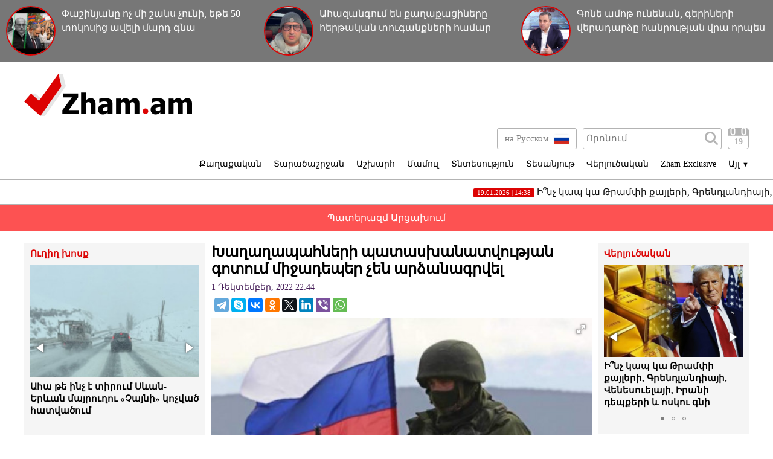

--- FILE ---
content_type: text/html; charset=UTF-8
request_url: https://zham.am/?p=144736&l=am/
body_size: 10886
content:
<!doctype html>
<html class="no-js" lang="">
<head>
<meta charset="utf-8">
<!-- Google tag (gtag.js) -->
<script async src="https://www.googletagmanager.com/gtag/js?id=G-6JVMCRGVZS"></script>
<script>
window.dataLayer = window.dataLayer || [];
function gtag(){dataLayer.push(arguments);}
gtag('js', new Date());

gtag('config', 'G-6JVMCRGVZS');
</script>
<meta http-equiv="X-UA-Compatible" content="IE=edge">
<title>Zham.am | Խաղաղապահների պատասխանատվության գոտում միջադեպեր չեն արձանագրվել</title>
<meta name="description" content="">
<meta name="viewport" content="width=device-width, initial-scale=1">
<link rel="shortcut icon" href="favicon.ico">
<meta name="author" content="Sargssyan">

		
<meta property='og:title' content="Խաղաղապահների պատասխանատվության գոտում միջադեպեր չեն արձանագրվել" />
<meta property='og:description' content="Լեռնային Ղարաբաղում առաքելություն իրականացնող խաղաղապահ զորախումբն այսօր՝ դեկտեմբերի 1-ին իր պատասխանատվության գոտում միջադեպ չի արձանագրել: &laquo;Արմենպրես&raquo;-ն այս մասին տեղեկանում է ՌԴ ՊՆ տարա" />
<meta property='og:image' content="https://zham.am/timthumb.php?src=/disc/01-12-22/81ee602e72cc825d2234f3362bb38413.jpg&w=600&h=450" />
<meta property="og:url" content="https://zham.am/?p=144736&l=am/" />

<link rel="stylesheet" href="css/normalize.css">
<link rel="stylesheet" href="css/main.css?v=0.000000022">

<meta name="yandex-verification" content="41f054a9abb4c75b" />

</head>
<body>
<div id="fb-root"></div>
<script async defer crossorigin="anonymous" src="https://connect.facebook.net/ru_RU/sdk.js#xfbml=1&version=v4.0&appId=171040006306876&autoLogAppEvents=1"></script>


<script>
	var htmDIR = "/";
    var lang   = "am";
</script>
	<div class="headerNews clearfix">
					<a href="/?p=185821&l=am">
				<img src="/timthumb.php?src=/disc/19-01-26/32f83f4d2c6ba17a012819a71fcbd922.jpg&w=90&h=90">
				<span>Փաշինյանը ոչ մի շանս չունի, եթե 50 տոկոսից ավելի մարդ գնա ընտրության․ ինչ է սպասվում 2026-ին (տեսանյութ)</span>
			</a>
					<a href="/?p=185814&l=am">
				<img src="/timthumb.php?src=/disc/17-01-26/a598a6897dc332516c37c708fd89162f.jpg&w=90&h=90">
				<span>Ահազանգում են քաղաքացիները հերթական տուգանքների համար (տեսանյութ)</span>
			</a>
					<a href="/?p=185800&l=am">
				<img src="/timthumb.php?src=/disc/17-01-26/2297294ca5d722b4bed4b1e5f3539a60.jpg&w=90&h=90">
				<span>Գոնե ամոթ ունենան, գերիների վերադարձը հանրության վրա որպես լավություն չվաճառեն. Իշխան Սաղաթելյան</span>
			</a>
			
	</div>
	<header class="clearfix">
		<div class="logo">
			<a href="/?l=am">
				<img src="img/logo.png" alt="Zham.am Logo" title="Zham.am լրատվական կայք">
			</a>
		</div>
		<div class="headerRight clearfix">
			<div class="headerTop clearfix">
				<div class="lang">
					<a href="https://zham.am/?l=am" class="currentLang"><span>Հայերեն</span> <img src="img/flags/am.png"></a>
					<a href="https://zham.am/?l=ru"><span>на Русском</span> <img src="img/flags/ru.png"></a>
				</div>
				<div class="searchBox clearfix">
					<form action="/?s&l=am" method="get">
						<input type="search" class="search" placeholder="Որոնում" name="s" value=""/>
						<input type="submit" value="" class="ssubmit"/>
					</form>
				</div>
				<div class="datePicker">
					<div class="dpButton">19</div>
					<div class="dateSearchBox clearfix">
					<form action="/?l=am" method="get" id="dtaeSearch">
						<input type="date" class="dateSearch" name="s" value="2026-01-19" min="2019-02-28" max="2026-01-19">
						<input type="hidden" name="date" value="true">
						<input type="submit" value="ՈՐՈՆԵԼ" class="dateSubmit">
					</form>
					<script>
						var input = $("<input>").attr("type", "hidden").val("true");
						$('#dtaeSearch').append($(input));
					</script>
					</div>
				</div>
				<div class="mobiSearchButton"></div>
				<div class="mobiMenuButton"></div>
			</div>
			<nav class="menu clearfix">
				<div class="menuUnit">
					<a class="menuDrop d1">Քաղաքական</a>
					<div class="menuDropBox db1">
						<a href="/?cat=1&l=am" >Քաղաքական</a>
						<a href="/?cat=2&l=am" >Արտաքին քաղաքականություն</a>
						<a href="/?cat=5&l=am" >Հասարակություն</a>
						<a href="/?cat=7&l=am" >Կրթություն</a>
						<a href="/?cat=8&l=am" >Ուղիղ խոսք</a>
						<a href="/?cat=11&l=am" >Իրավունք</a>
					</div>
				</div>
				<div class="menuUnit">
					<a class="menuDrop d2">Տարածաշրջան</a>
					<div class="menuDropBox db2">
						<a href="/?cat=20&l=am" >Արցախի Հանրապետություն</a>
						<a href="/?cat=21&l=am" >Ռուսաստան</a>
						<a href="/?cat=22&l=am" >Վրաստան</a>
						<a href="/?cat=23&l=am" >Ադրբեջան</a>
						<a href="/?cat=24&l=am" >Թուրքիա</a>
						<a href="/?cat=25&l=am" >Իրան</a>
					</div>
				</div>
				<div class="menuUnit">
					<a class="menuDrop d3">Աշխարհ</a>
					<div class="menuDropBox db3">
						<a href="/?cat=30&l=am" >ԱՄՆ</a>
						<a href="/?cat=31&l=am" >Եվրոպա</a>
						<a href="/?cat=32&l=am" >Մերձավոր Արևելք</a>
						<a href="/?cat=34&l=am" >Սփյուռք</a>
					</div>
				</div>
				<div class="menuUnit">
					<a href="/?cat=40&l=am" class="menuDrop">Մամուլ</a>
				</div>
				<div class="menuUnit">
					<a href="/?cat=3&l=am" class="menuDrop">Տնտեսություն</a>
				</div>
				<div class="menuUnit">
					<a href="/?cat=71&l=am" class="menuDrop">Տեսանյութ</a>
				</div>
				<div class="menuUnit">
					<a href="/?cat=6&l=am" class="menuDrop">Վերլուծական</a>
				</div>
				<div class="menuUnit">
					<a href="/?cat=70&l=am" class="menuDrop">Zham Exclusive</a>
				</div>
				<div class="menuUnit">
					<a class="menuDrop d4">Այլ <small>▼</small></a>
					<div class="menuDropBox db4">
						<a href="/?cat=72&l=am" >Ֆոտո</a>
						<a href="/?cat=60&l=am" >Շոու-բիզնես</a>
						<a href="/?cat=61&l=am" >Սպորտ</a>
						<a href="/?cat=63&l=am" >Մշակույթ</a>
						<a href="/?cat=12&l=am" >Կրիմինալ</a>
						<a href="/?cat=13&l=am" >Մայրաքաղաք</a>
						<a href="/?cat=14&l=am" >Հրապարակախոսություն</a>
					</div>
				</div>
				                              
			</nav>
		</div>
	</header>



	<marquee class="topNewsTicker">
			<a href="/?p=185836&l=am">
			<span><time>19.01.2026 | 14:38</time> Ի՞նչ  կապ կա Թրամփի  քայլերի, Գրենդլանդիայի, Վենեսուելայի, Իրանի դեպքերի  և ոսկու գնի սրընթաց աճի մեջ</span>
		</a>
			<a href="/?p=185828&l=am">
			<span><time>19.01.2026 | 11:46</time> «Մենք կանք»...</span>
		</a>
			<a href="/?p=185819&l=am">
			<span><time>19.01.2026 | 10:52</time> Կաթվածահար Երևան․ չկատարված աշխատանքի արդյունքը (տեսանյութ)</span>
		</a>
			<a href="/?p=185815&l=am">
			<span><time>17.01.2026 | 19:29</time> Անհույս է մտածելը, որ քաղաքային ոչ լեգիտիմ 9%-ոց «իշխանությունը» մտածելու է Ձեր մասին</span>
		</a>
			<a href="/?p=185809&l=am">
			<span><time>17.01.2026 | 13:44</time> Նիկոլական «թավշյա» թվաբանություն</span>
		</a>
			<a href="/?p=185798&l=am">
			<span><time>17.01.2026 | 10:29</time> Սամվել Կարապետյանին կալանավորելու միջնորդությունը մերժվեց, կիրառվեց տնային կալանք. Վարդևանյան</span>
		</a>
			<a href="/?p=185795&l=am">
			<span><time>17.01.2026 | 9:57</time> Հայաստանն ունի թուրքի պահած իշխանություն. Մանուկ Սուքիասյան (տեսանյութ)</span>
		</a>
			<a href="/?p=185785&l=am">
			<span><time>16.01.2026 | 16:48</time> Ինչպես է Ալեն Սիմոնյանը ծախսում պարգևավճարը. Արեգնազ Մանուկյան (տեսանյութ)</span>
		</a>
			<a href="/?p=185778&l=am">
			<span><time>16.01.2026 | 15:24</time> Ինչու է ՔՊ-ն դարձել համր ձուկ (տեսանյութ)</span>
		</a>
			<a href="/?p=185775&l=am">
			<span><time>16.01.2026 | 14:33</time> Ինչո՞ւ  է Դանիել Իոաննիսյանը փորձում հերքել անհերքելին</span>
		</a>
		</marquee>
	<a href="/?cat=89&l=am" class="covid">Պատերազմ Արցախում</a>
	<div class="main clearfix">		<div class="mainLeft">
			<div class="newBox">
				<div class="titler"><a href="/?cat=8&l=am">Ուղիղ խոսք</a></div>
				<div class="fotorama myRama" data-width="100%" data-ratio="280/275" data-loop="true" data-autoplay="6000" data-transition="crossfade" data-clicktransition="slide">
									<div>
						<a href="/?p=185830&l=am">
							<img src="/timthumb.php?src=/disc/19-01-26/3bf9c4c5670fc047019590f284f46818.jpg&w=300&h=200">
							<span>Ահա թե ինչ է տիրում Սևան-Երևան մայրուղու «Չայնի» կոչված հատվածում</span>
						</a>
					</div>
									<div>
						<a href="/?p=185827&l=am">
							<img src="/timthumb.php?src=/disc/19-01-26/a04dd78e5113e16a344e0e6d59d09d0e.jpg&w=300&h=200">
							<span>«Քաղաքապետարանը ցանկանում է շատ վարորդների արգելել մուտքը Երևանի Կենտրոն». Արշակ Սարգսյան</span>
						</a>
					</div>
									<div>
						<a href="/?p=185824&l=am">
							<img src="/timthumb.php?src=/disc/19-01-26/a091e088ae5fbd234439f0d493cb490e.jpg&w=300&h=200">
							<span>«Մկրտիչ Սրբազանն ազատությունից զրկված է նրա համար, որ Հայրապետի հետ ազգակցական կապ ունի»․ Տիգրան Աբրահամյան</span>
						</a>
					</div>
									<div>
						<a href="/?p=185806&l=am">
							<img src="/timthumb.php?src=/disc/17-01-26/c16209cdc8fbb2ed778b486bbca7c509.jpg&w=300&h=200">
							<span>«Այս դատավորն ամոթ ունի՞»․ Գագիկ Համբարյան</span>
						</a>
					</div>
									<div>
						<a href="/?p=185804&l=am">
							<img src="/timthumb.php?src=/disc/17-01-26/64799648d5e8a56fb562ffd907298aed.jpg&w=300&h=200">
							<span>Թուրքիան Հայաստանում ունի և՛ գործակալներ, և՛ վարչապետի թեկնածու․ «Կարճ ասած»</span>
						</a>
					</div>
					
				</div>
			</div>
			<div class="newBox">
				<div class="titler"><a href="/?news_line&l=am">Լրահոս</a></div>
				<div class="timeline">
									<a href="/?p=185836&l=am" class="timelineUnit clearfix">
						<img src="/timthumb.php?src=/disc/19-01-26/a28c549df7e5e1b43a54abceadf91745.jpg&w=60&h=60" class="tlImage">
						<span>Ի՞նչ  կապ կա Թրամփի  քայլերի, Գրենդլանդիայի, Վենեսուելայի, Իրանի դեպքերի  և ոսկու գնի սրընթաց աճի մեջ</span>
						<time>19.Հունվար.2026 | 14:38</time> 
					</a>
									<a href="/?p=185835&l=am" class="timelineUnit clearfix">
						<img src="/timthumb.php?src=/disc/19-01-26/f98b044dff903a06165f8f9e939eaf09.jpg&w=60&h=60" class="tlImage">
						<span>Եպիսկոպոսաց ժողովը կգումարվի Հայաստանից դուրս</span>
						<time>19.Հունվար.2026 | 14:16</time> 
					</a>
									<a href="/?p=185833&l=am" class="timelineUnit clearfix">
						<img src="/timthumb.php?src=/disc/19-01-26/0e638be570b993f70f6729322e8fa6a5.jpg&w=60&h=60" class="tlImage">
						<span>Փաշինյանը Լևոն Ֆարմանյանին ազատել է պաշտոնից</span>
						<time>19.Հունվար.2026 | 13:15</time> 
					</a>
									<a href="/?p=185834&l=am" class="timelineUnit clearfix">
						<img src="/timthumb.php?src=/disc/19-01-26/833ce1ac98695ca6760eceeb39ae89f4.jpg&w=60&h=60" class="tlImage">
						<span>Հունվարի 27-ը սահմանվեց հայրենիքի պաշտպանության համար զոհվածների հիշատակի օր և ոչ աշխատանքային օր</span>
						<time>19.Հունվար.2026 | 13:00</time> 
					</a>
									<a href="/?p=185832&l=am" class="timelineUnit clearfix">
						<img src="/timthumb.php?src=/disc/19-01-26/c55adf75dc424122be653ae5322a30aa.jpg&w=60&h=60" class="tlImage">
						<span>ՔՊ-ականները պիտի գերթանկարժեք շորեղեն հագնեն, թե չէ ցնցոտիներով «խաղաղություն» չեն կարող շինել </span>
						<time>19.Հունվար.2026 | 12:49</time> 
					</a>
									<a href="/?p=185831&l=am" class="timelineUnit clearfix">
						<img src="/timthumb.php?src=/disc/19-01-26/10126d87257f0f4855bec345eec9d29e.jpg&w=60&h=60" class="tlImage">
						<span>Սամսոնյանի հացադուլի 11-րդ օրն է. Բողոքի ակցիա ՄԻՊ գրասենյակի մոտ</span>
						<time>19.Հունվար.2026 | 12:44</time> 
					</a>
									<a href="/?p=185830&l=am" class="timelineUnit clearfix">
						<img src="/timthumb.php?src=/disc/19-01-26/3bf9c4c5670fc047019590f284f46818.jpg&w=60&h=60" class="tlImage">
						<span>Ահա թե ինչ է տիրում Սևան-Երևան մայրուղու «Չայնի» կոչված հատվածում</span>
						<time>19.Հունվար.2026 | 11:55</time> 
					</a>
									<a href="/?p=185829&l=am" class="timelineUnit clearfix">
						<img src="/timthumb.php?src=/disc/19-01-26/4d48a891c4ca213e2c4bb9954ad7aaec.jpg&w=60&h=60" class="tlImage">
						<span>Սամվել Կարապետյանի գործը քննող 53 քննիչները 22 են դարձել՝ չնայած հայտարարում էին, թե դեռ ինտենսիվ քննություն են անցկացնելու. Վարդևանյան</span>
						<time>19.Հունվար.2026 | 11:51</time> 
					</a>
									<a href="/?p=185828&l=am" class="timelineUnit clearfix">
						<img src="/timthumb.php?src=/disc/19-01-26/449d9d22839aa642dd24e8653e1baab9.jpg&w=60&h=60" class="tlImage">
						<span>«Մենք կանք»...</span>
						<time>19.Հունվար.2026 | 11:46</time> 
					</a>
									<a href="/?p=185827&l=am" class="timelineUnit clearfix">
						<img src="/timthumb.php?src=/disc/19-01-26/a04dd78e5113e16a344e0e6d59d09d0e.jpg&w=60&h=60" class="tlImage">
						<span>«Քաղաքապետարանը ցանկանում է շատ վարորդների արգելել մուտքը Երևանի Կենտրոն». Արշակ Սարգսյան</span>
						<time>19.Հունվար.2026 | 11:36</time> 
					</a>
									<a href="/?p=185826&l=am" class="timelineUnit clearfix">
						<img src="/timthumb.php?src=/disc/19-01-26/1ca88a28ad3b012bba42ab79aabd0296.jpg&w=60&h=60" class="tlImage">
						<span>Ամիսներ շարունակ Մկրտիչ Սրբազանն ազատությունից զրկված է այն բանի համար, որ Ամենայն Հայոց Հայրապետի հետ ազգակցական կապ ունի. Աբրահամյան</span>
						<time>19.Հունվար.2026 | 11:16</time> 
					</a>
									<a href="/?p=185825&l=am" class="timelineUnit clearfix">
						<img src="/timthumb.php?src=/disc/19-01-26/db48f4c3840630b15c0973c6e3e70362.jpg&w=60&h=60" class="tlImage">
						<span>Նորից պատերա՞զմ, թե՞ խաղաղություն</span>
						<time>19.Հունվար.2026 | 11:15</time> 
					</a>
									<a href="/?p=185824&l=am" class="timelineUnit clearfix">
						<img src="/timthumb.php?src=/disc/19-01-26/a091e088ae5fbd234439f0d493cb490e.jpg&w=60&h=60" class="tlImage">
						<span>«Մկրտիչ Սրբազանն ազատությունից զրկված է նրա համար, որ Հայրապետի հետ ազգակցական կապ ունի»․ Տիգրան Աբրահամյան</span>
						<time>19.Հունվար.2026 | 11:09</time> 
					</a>
									<a href="/?p=185823&l=am" class="timelineUnit clearfix">
						<img src="/timthumb.php?src=/disc/19-01-26/c3b562caf200641633690d10b8ea5241.jpg&w=60&h=60" class="tlImage">
						<span>Դավթաշենի կամրջի տակ տղամարդու մարմին է հայտնաբերվել</span>
						<time>19.Հունվար.2026 | 11:00</time> 
					</a>
									<a href="/?p=185822&l=am" class="timelineUnit clearfix">
						<img src="/timthumb.php?src=/disc/19-01-26/2c61fce98f090eeb2d3b11146a29f8c1.jpg&w=60&h=60" class="tlImage">
						<span>Բարձր աշխատավարձ ստացող ամենապարապ մարդը</span>
						<time>19.Հունվար.2026 | 10:57</time> 
					</a>
									<a href="/?p=185821&l=am" class="timelineUnit clearfix">
						<img src="/timthumb.php?src=/disc/19-01-26/32f83f4d2c6ba17a012819a71fcbd922.jpg&w=60&h=60" class="tlImage">
						<span>Փաշինյանը ոչ մի շանս չունի, եթե 50 տոկոսից ավելի մարդ գնա ընտրության․ ինչ է սպասվում 2026-ին (տեսանյութ)</span>
						<time>19.Հունվար.2026 | 10:56</time> 
					</a>
									<a href="/?p=185820&l=am" class="timelineUnit clearfix">
						<img src="/timthumb.php?src=/disc/19-01-26/e55db228857268d54b4ca4c1ee8f7f0d.jpg&w=60&h=60" class="tlImage">
						<span>Պարգևավճարների գումար կա, այս ծրագրի համար չկա (տեսանյութ)</span>
						<time>19.Հունվար.2026 | 10:54</time> 
					</a>
									<a href="/?p=185819&l=am" class="timelineUnit clearfix">
						<img src="/timthumb.php?src=/disc/19-01-26/154694a9506c081fb772e82b7c877275.jpg&w=60&h=60" class="tlImage">
						<span>Կաթվածահար Երևան․ չկատարված աշխատանքի արդյունքը (տեսանյութ)</span>
						<time>19.Հունվար.2026 | 10:52</time> 
					</a>
									<a href="/?p=185818&l=am" class="timelineUnit clearfix">
						<img src="/timthumb.php?src=/disc/17-01-26/39996e3262af00feb62b04eccea1150d.jpg&w=60&h=60" class="tlImage">
						<span>«Հայաստան» խմբակցությունը հանդիպումների շարք է սկսել․ Իշխան Սաղաթելյան</span>
						<time>17.Հունվար.2026 | 22:07</time> 
					</a>
									<a href="/?p=185817&l=am" class="timelineUnit clearfix">
						<img src="/timthumb.php?src=/disc/17-01-26/64cd2c27b11475dcea5ece94e9c233ff.jpg&w=60&h=60" class="tlImage">
						<span>Մեկ օրում 20 հազար դոլար ստանալը ժողովո՞ւրդն է որոշել. Լիա Սարգսյան</span>
						<time>17.Հունվար.2026 | 19:45</time> 
					</a>
									<a href="/?p=185816&l=am" class="timelineUnit clearfix">
						<img src="/timthumb.php?src=/disc/17-01-26/af4ce6a7ea82d99d7b6c30c8b45000ec.jpg&w=60&h=60" class="tlImage">
						<span>Ֆիդանն աջակցում է ոչ թե Փաշինյանին, այլ այն գործին, որը նա անում է. Հայկ Նահապետյան</span>
						<time>17.Հունվար.2026 | 19:41</time> 
					</a>
									<a href="/?p=185815&l=am" class="timelineUnit clearfix">
						<img src="/timthumb.php?src=/disc/17-01-26/ea6ef15cc5af37e7ca8948416ad6b37f.jpg&w=60&h=60" class="tlImage">
						<span>Անհույս է մտածելը, որ քաղաքային ոչ լեգիտիմ 9%-ոց «իշխանությունը» մտածելու է Ձեր մասին</span>
						<time>17.Հունվար.2026 | 19:29</time> 
					</a>
									<a href="/?p=185814&l=am" class="timelineUnit clearfix">
						<img src="/timthumb.php?src=/disc/17-01-26/a598a6897dc332516c37c708fd89162f.jpg&w=60&h=60" class="tlImage">
						<span>Ահազանգում են քաղաքացիները հերթական տուգանքների համար (տեսանյութ)</span>
						<time>17.Հունվար.2026 | 19:18</time> 
					</a>
									<a href="/?p=185813&l=am" class="timelineUnit clearfix">
						<img src="/timthumb.php?src=/disc/17-01-26/f4ee6ccd1efc676405895f3649b1d91e.jpg&w=60&h=60" class="tlImage">
						<span>Կյանքից հեռացել է ՀՀ մշակույթի վաստակավոր գործիչ Զառա Արամյանը
</span>
						<time>17.Հունվար.2026 | 18:51</time> 
					</a>
									<a href="/?p=185812&l=am" class="timelineUnit clearfix">
						<img src="/timthumb.php?src=/disc/17-01-26/b0d6033b6b2430cad68920df43fc4d59.jpg&w=60&h=60" class="tlImage">
						<span>Նարեկ Սամսոնյանի և Վազգեն Սաղաթելյանի պաշտպանների հրատապ ասուլիսը. ՈՒՂԻՂ</span>
						<time>17.Հունվար.2026 | 14:38</time> 
					</a>
									<a href="/?p=185811&l=am" class="timelineUnit clearfix">
						<img src="/timthumb.php?src=/disc/17-01-26/b669d32b909940748ced76da6d5d728c.jpg&w=60&h=60" class="tlImage">
						<span>Գերիների վերադարձի հետևում կան քաղաքական պայմանավորվածություններ. Սիրանուշ Սահակյան</span>
						<time>17.Հունվար.2026 | 14:34</time> 
					</a>
									<a href="/?p=185810&l=am" class="timelineUnit clearfix">
						<img src="/timthumb.php?src=/disc/17-01-26/4394dbd772759ca89fe0f225ce97a737.jpg&w=60&h=60" class="tlImage">
						<span>«Նողկալի է այդքան իջնելը»․ Միքայել սրբազանը՝ տիրադավ Տերտերյանին</span>
						<time>17.Հունվար.2026 | 13:56</time> 
					</a>
									<a href="/?p=185809&l=am" class="timelineUnit clearfix">
						<img src="/timthumb.php?src=/disc/17-01-26/c225a9f784f323438d224b97afdfbc37.jpg&w=60&h=60" class="tlImage">
						<span>Նիկոլական «թավշյա» թվաբանություն</span>
						<time>17.Հունվար.2026 | 13:44</time> 
					</a>
									<a href="/?p=185808&l=am" class="timelineUnit clearfix">
						<img src="/timthumb.php?src=/disc/17-01-26/74ddbeaddf1e4eb1f354bc7affcfde7a.jpg&w=60&h=60" class="tlImage">
						<span>Լարսը բաց է բոլոր տեսակի տրանսպորտային միջոցների համար</span>
						<time>17.Հունվար.2026 | 12:24</time> 
					</a>
									<a href="/?p=185807&l=am" class="timelineUnit clearfix">
						<img src="/timthumb.php?src=/disc/17-01-26/20bb40c19f269afc5d2c8b5131e34d92.jpg&w=60&h=60" class="tlImage">
						<span>Փաշինյանը մտադիր է «սրտիկի»-ը դարձնել նախընտրական քարոզարշավի մաս</span>
						<time>17.Հունվար.2026 | 11:48</time> 
					</a>
						
				</div>
			</div>
			<div class="allTimeline">
				<a href="/?news_line&l=am">
					ԱՄԲՈՂՋ ԼՐԱՀՈՍԸ				</a>
			</div>
			<div class="newBox">
				<div class="titler"><a>Ամենաընթերցված</a></div>
				<div class="myRama">
									<div class="mostPopUnit">
						<a href="/?p=185821&l=am" class="clearfix">
							<img src="/timthumb.php?src=/disc/19-01-26/32f83f4d2c6ba17a012819a71fcbd922.jpg&w=300&h=200">
							<span>Փաշինյանը ոչ մի շանս չունի, եթե 50 տոկոսից ավելի մարդ գնա ընտրության․ ինչ է սպասվում 2026-ին (տեսանյութ)<b>1</b></span>
						</a>
					</div>
									<div class="mostPopUnit">
						<a href="/?p=185822&l=am" class="clearfix">
							<img src="/timthumb.php?src=/disc/19-01-26/2c61fce98f090eeb2d3b11146a29f8c1.jpg&w=300&h=200">
							<span>Բարձր աշխատավարձ ստացող ամենապարապ մարդը<b>2</b></span>
						</a>
					</div>
									<div class="mostPopUnit">
						<a href="/?p=185827&l=am" class="clearfix">
							<img src="/timthumb.php?src=/disc/19-01-26/a04dd78e5113e16a344e0e6d59d09d0e.jpg&w=300&h=200">
							<span>«Քաղաքապետարանը ցանկանում է շատ վարորդների արգելել մուտքը Երևանի Կենտրոն». Արշակ Սարգսյան<b>3</b></span>
						</a>
					</div>
									<div class="mostPopUnit">
						<a href="/?p=185830&l=am" class="clearfix">
							<img src="/timthumb.php?src=/disc/19-01-26/3bf9c4c5670fc047019590f284f46818.jpg&w=300&h=200">
							<span>Ահա թե ինչ է տիրում Սևան-Երևան մայրուղու «Չայնի» կոչված հատվածում<b>4</b></span>
						</a>
					</div>
									<div class="mostPopUnit">
						<a href="/?p=185833&l=am" class="clearfix">
							<img src="/timthumb.php?src=/disc/19-01-26/0e638be570b993f70f6729322e8fa6a5.jpg&w=300&h=200">
							<span>Փաշինյանը Լևոն Ֆարմանյանին ազատել է պաշտոնից<b>5</b></span>
						</a>
					</div>
								</div>
			</div>
			<div class="fotorama myRama myRamaSmall" data-width="100%" data-ratio="300/300" data-loop="true" data-autoplay="6000" data-transition="crossfade" data-clicktransition="slide">
									<div>
						<a href="/?p=150054&l=am">
							<img src="/timthumb.php?src=/disc/11-03-23/65f23e601515f73e4bc93320f4780803.jpg&w=300&h=300">
						</a>
					</div>
									<div>
						<a href="/?p=150053&l=am">
							<img src="/timthumb.php?src=/disc/11-03-23/ccd513ba753e40949ecc8586d0e70c0f.jpg&w=300&h=300">
						</a>
					</div>
									<div>
						<a href="/?p=114039&l=am">
							<img src="/timthumb.php?src=/disc/08-09-21/41150e5788d4ef7b8f8604f833930f0b.jpg&w=300&h=300">
						</a>
					</div>
									<div>
						<a href="/?p=101261&l=am">
							<img src="/timthumb.php?src=/disc/10-04-21/f8fd5b22952cebc2b3b19e9b2f80e582.jpg&w=300&h=300">
						</a>
					</div>
									<div>
						<a href="/?p=90940&l=am">
							<img src="/timthumb.php?src=/disc/09-01-21/6f13cdb9e05b2758c6aa0d2a319a9975.jpg&w=300&h=300">
						</a>
					</div>
							</div>
		</div>		<div class="mainCenter">
			<div id="make-count" data-id="144736"></div>
			<article class="news">
				<h1>Խաղաղապահների պատասխանատվության գոտում միջադեպեր չեն արձանագրվել</h1>
				<time>1 Դեկտեմբեր, 2022 22:44</time>
				<div class="articleShaher clearfix">
					<div class="fb-share-button" data-href="https://zham.am/?p=144736&l=am/" data-layout="button_count" data-size="large"><a target="_blank" href="https://www.facebook.com/sharer/sharer.php?u=https%3A%2F%2Fdevelopers.facebook.com%2Fdocs%2Fplugins%2F&amp;src=sdkpreparse" class="fb-xfbml-parse-ignore">Поделиться</a></div>
					<script type="text/javascript" src="//yastatic.net/es5-shims/0.0.2/es5-shims.min.js" charset="utf-8"></script>
					<script type="text/javascript" src="//yastatic.net/share2/share.js" charset="utf-8"></script>
					<div class="ya-share2" data-services="telegram,skype,vkontakte,odnoklassniki,twitter,linkedin,viber,whatsapp" data-counter=""></div>
				</div>
				<div class="articleImge">
										<div class="fotorama" data-click="true" data-allowfullscreen="true" data-width="100%">
						<img src="/timthumb.php?src=/disc/01-12-22/81ee602e72cc825d2234f3362bb38413.jpg&w=450" title="Խաղաղապահների պատասխանատվության գոտում միջադեպեր չեն արձանագրվել">
					</div>
									</div>
				<div class="articleInner clearfix">	
									<div class="suggestions">
						<span>Դիտել նաև</span>
						<div class="mobiSug">
													<a href="/?p=185242&l=am">Արցախի թեմի առաջնորդն իր վախերի պատանդն է դարձել</a>
													<a href="/?p=184826&l=am">Այսօր Արցախի Սահմանադրության օրն է․ ԱՀ ղեկավար կազմը Եռաբլուր է այցելել</a>
													<a href="/?p=184597&l=am">Արցախի նախագահը հրավիրվել է հարցաքննության. փաստաբան</a>
													<a href="/?p=184568&l=am">Պահանջում են Արցախի թեմի առաջնորդությունից զրկել</a>
													<a href="/?p=183978&l=am">Արցախում տեղի ունեցած պայթյունի զոհերի ընտանիքները որևէ կարգավիճակ չունեն. ՀՀ կառավարությունը չի արձագանքում նրանց դիմումներին</a>
												</div>
					</div>
								</div>
				<p style="text-align: justify;">Լեռնային Ղարաբաղում առաքելություն իրականացնող խաղաղապահ զորախումբն այսօր՝ դեկտեմբերի 1-ին իր պատասխանատվության գոտում միջադեպ չի արձանագրել: &laquo;Արմենպրես&raquo;-ն այս մասին տեղեկանում է ՌԴ ՊՆ տարածած հաղորդագրությունից: &laquo;30 դիտակետերում ռուս խաղաղապահները շուրջօրյա վերահսկում են իրավիճակը և հրադադարի ռեժիմի պահպանումը։ Ռուսական զորախմբի պատասխանատվության գոտում խախտումներ չեն արձանագրվել&raquo;,-նշվում է հաղորդագրությունում:</p>
<p style="text-align: justify;">Պարեկություն է իրականացվել 3 ուղղություններով՝ Մարտունու, Մարտակերտի շրջաններում և Լաչինի միջանցքում: Նշվում է նաև, որ հնարավոր միջադեպերը կանխելու համար շարունակական փոխգործակցություն է պահպանվում Հայաստանի և Ադրբեջանի զինված ուժերի գլխավոր շտաբերի հետ:</p>		
								<div class="fb-quote"></div>
			</article>
			<div class="articleShaher clearfix">
				<div class="fb-share-button" data-href="https://zham.am/?p=144736&l=am/" data-layout="button_count" data-size="large"><a target="_blank" href="https://www.facebook.com/sharer/sharer.php?u=https%3A%2F%2Fdevelopers.facebook.com%2Fdocs%2Fplugins%2F&amp;src=sdkpreparse" class="fb-xfbml-parse-ignore">Поделиться</a></div>
				<script type="text/javascript" src="//yastatic.net/es5-shims/0.0.2/es5-shims.min.js" charset="utf-8"></script>
				<script type="text/javascript" src="//yastatic.net/share2/share.js" charset="utf-8"></script>
				<div class="ya-share2" data-services="facebook,telegram,skype,vkontakte,odnoklassniki,twitter,linkedin,viber,whatsapp" data-counter=""></div>
				<!--<div class="articleHits">
					</?= $t['items']['seen'] ?> <span></?= $data['hits'] ?></span> </?= $t['items']['times'] ?>
				</div>-->
			</div>
			
				<div class="telegram">
					<span>Հետևեք մեզ <a href="https://t.me/zham_news_armenia" target="_blank">Telegram</a>-ում</span><img src="img/telegram1.png">
				</div>
				<div class="telegram youtube">
					<span>Հետևեք մեզ <a href="https://www.youtube.com/user/zhamvideo" target="_blank">YouTube</a>-ում</span><img src="img/youtube1.png">
				</div>
						<div class="articleComments">
				<div class="fb-comments" data-href="https://zham.am/?p=144736&l=am/" data-width="100%" data-numposts="3"></div>
			</div>
					</div>
				<div class="mainRight">
			<div class="newBox">
				<div class="titler"><a href="/?cat=6&l=am">Վերլուծական</a></div>
				<div class="fotorama myRama myRamaSmall" data-width="100%" data-ratio="230/240" data-loop="true" data-autoplay="6000" data-transition="crossfade" data-clicktransition="slide">
									<div>
						<a href="/?p=185836&l=am">
							<img src="/timthumb.php?src=/disc/19-01-26/a28c549df7e5e1b43a54abceadf91745.jpg&w=300&h=200">
							<span>Ի՞նչ  կապ կա Թրամփի  քայլերի, Գրենդլանդիայի, Վենեսուելայի, Իրանի դեպքերի  և ոսկու գնի սրընթաց աճի մեջ</span>
						</a>
					</div>
									<div>
						<a href="/?p=185775&l=am">
							<img src="/timthumb.php?src=/disc/16-01-26/46deaa10a3326293af4eedf2def915f2.jpg&w=300&h=200">
							<span>Ինչո՞ւ  է Դանիել Իոաննիսյանը փորձում հերքել անհերքելին</span>
						</a>
					</div>
									<div>
						<a href="/?p=185710&l=am">
							<img src="/timthumb.php?src=/disc/14-01-26/63e6ea966e825f3c3c17ff3e6a0f836f.jpg&w=300&h=200">
							<span>Շա՞հ, թե Այաթոլլա, միասնական Իրա՞ն, թե՞ երկրի փլուզում. ի՞նչ է սպասվում Իրանին, և ինչպե՞ս  այդ ամենը կազդի Հայաստանի անվտանգության վրա (մաս 3-րդ)</span>
						</a>
					</div>
					
				</div>
			</div>
			<div class="socialBox">
				<div class="fb-page" data-href="https://www.facebook.com/ZhamLratvakan/" data-tabs="" data-width="" data-height="" data-small-header="false" data-adapt-container-width="true" data-hide-cover="false" data-show-facepile="true"><blockquote cite="https://www.facebook.com/www.zham.am/" class="fb-xfbml-parse-ignore"><a href="https://www.facebook.com/www.zham.am/">Zham.am</a></blockquote></div>
			</div>
			<div class="newBox">
				<div class="titler"><a href="/?cat=70&l=am">Zham Exclusive</a></div>
				<div class="exclusiveBox clearfix">
									<a href="/?p=184010&l=am">
						<img src="/timthumb.php?src=/disc/11-11-25/00f1cd3ecd6af77d32bbec95f84def59.jpg&w=300&h=200">
						<span>Գրիշա Հարությունյանի կյանքն ու գործունեությունը (տեսանյութ)</span>
					</a>
									<a href="/?p=183165&l=am">
						<img src="/timthumb.php?src=/disc/15-10-25/60a41d524d965ae0d9e02e680fb2d93a.jpg&w=300&h=200">
						<span>«Մայր Հայաստան» կուսակցության նախընտրական ծրագիրը. Վաղարշապատ խոշորացված համայնք</span>
					</a>
									<a href="/?p=182979&l=am">
						<img src="/timthumb.php?src=/disc/07-10-25/8f1d9636b4f644135352589a3f2b57d8.jpg&w=300&h=200">
						<span>Հին քաղաքի պատկերների պահապանը. Վահան Թումասյան</span>
					</a>
					
				</div>
			</div>
						<div class="newBox newBoxRed">
				<div class="titler"><a href="#">LIVE</a></div>
				<div class="liveBlock">
					<iframe width="560" height="315" src="https://www.youtube.com/embed/cEdOmaMUGM?rel=0&amp;autoplay=1&mute=1" frameborder="0" allow="accelerometer; autoplay; encrypted-media; gyroscope; picture-in-picture" allowfullscreen></iframe>
				</div>
			</div>
						<div class="socialBox subYT">
				<script src="https://apis.google.com/js/platform.js"></script>
				<div class="g-ytsubscribe" data-channel="zhamvideo" data-layout="full" data-count="default"></div>
			</div>
			<div class="socialBox subTG">
				<a href="https://t.me/zham_news_armenia" target="_blannk" class="telegramButton">
					 Subscribe to our<br /> Telegram Channel
					 <img src="img/telegram.png">
				</a>
			</div>
			<!--<div class="vannerCat">
				<a href="<//?= createURL('cat=85') ?>">
					<img src="img/cat.jpg">
				</a>
			</div>-->
			<div class="calendarRight">
				<div class="titler"><a>Որոնում ամսաթվով</a></div>
				<div class="dateSearchBox clearfix">
				<form action="/?l=am" method="get" id="dtaeSearch">
					<input type="date" class="dateSearch" name="s" value="2026-01-19" min="2019-02-28" max="2026-01-19">
					<input type="hidden" name="date" value="true">
					<input type="submit" value="ՈՐՈՆԵԼ" class="dateSubmit">
				</form>
				<script>
					var input = $("<input>").attr("type", "hidden").val("true");
					$('#dtaeSearch').append($(input));
				</script>
				</div>
			</div>
			<div class="newBox">
				<div class="titler"><a href="/?cat=81&l=am">Հարցազրույց</a></div>
				<div class="fotorama myRama myRamaSmall" data-width="100%" data-ratio="230/240" data-loop="true" data-autoplay="6000" data-transition="crossfade" data-clicktransition="slide">
									<div>
						<a href="/?p=185817&l=am">
							<img src="/timthumb.php?src=/disc/17-01-26/64cd2c27b11475dcea5ece94e9c233ff.jpg&w=300&h=200">
							<span>Մեկ օրում 20 հազար դոլար ստանալը ժողովո՞ւրդն է որոշել. Լիա Սարգսյան</span>
						</a>
					</div>
									<div>
						<a href="/?p=185801&l=am">
							<img src="/timthumb.php?src=/disc/17-01-26/f50028cbfd37c125bed059a7ad541df4.jpg&w=300&h=200">
							<span>Թրամփն առավելագույնը պահանջելով՝ փորձում է ստանալ գոնե նվազագույնը. քաղաքագետ</span>
						</a>
					</div>
									<div>
						<a href="/?p=185788&l=am">
							<img src="/timthumb.php?src=/disc/16-01-26/01caf189d9c7db9fa4d6b9082505c3ed.jpg&w=300&h=200">
							<span>Իրանի կտրուկ հայտարարությունն աննախադեպ էր Հայաստանի համար. Փույա Հոսեյնի</span>
						</a>
					</div>
					
				</div>
			</div>
			<div class="socialBox twsb">
				<a href="https://twitter.com/intent/tweet?screen_name=Zham__am&ref_src=twsrc%5Etfw" class="twitter-mention-button" data-show-count="false">Tweet to @Zham__am</a><script async src="https://platform.twitter.com/widgets.js" charset="utf-8"></script>
				<div class="twbox">
					<a class="twitter-timeline" href="https://twitter.com/Zham__am?ref_src=twsrc%5Etfw">Tweets by Zham__am</a> <script async src="https://platform.twitter.com/widgets.js" charset="utf-8"></script>
				</div>
			</div>
			<div class="newBox">
				<div class="titler"><a href="/?cat=13&l=am">Մայրաքաղաք</a></div>
				<div class="fotorama myRama myRamaSmall" data-width="100%" data-ratio="230/240" data-loop="true" data-autoplay="6000" data-transition="crossfade" data-clicktransition="slide">
									<div>
						<a href="/?p=185183&l=am">
							<img src="/timthumb.php?src=/disc/23-12-25/c24ded9aef2b76d39efbd5677026ed3a.jpg&w=300&h=200">
							<span>Դիտահորը փոսալցրել ու ասֆալտապատել են․ Արմեն Քոչարյան (տեսանյութ)</span>
						</a>
					</div>
									<div>
						<a href="/?p=185181&l=am">
							<img src="/timthumb.php?src=/disc/23-12-25/00c687e88f41d2221255c23bc3f19d21.jpg&w=300&h=200">
							<span>Աջափնյակի մետրոն չեն կառուցում, բայց Երևանի 2026 թ․ բյուջեով 2 մլրդ դրամ է կրկին հատկացվել (տեսանյութ)</span>
						</a>
					</div>
									<div>
						<a href="/?p=184979&l=am">
							<img src="/timthumb.php?src=/disc/16-12-25/e8fb0c333580ed744eb84c3f115cf39d.jpg&w=300&h=200">
							<span>700 միլիոն ԱՄՆ դոլարի գույքի հափշտակություն. Չախոյանը հաղորդում կներկայացնի Ավինյանի դեմ</span>
						</a>
					</div>
					
				</div>
			</div>
			<div class="newBox">
				<div class="titler"><a href="/?cat=61&l=am">Սպորտ</a></div>
				<div class="fotorama myRama myRamaSmall" data-width="100%" data-ratio="230/240" data-loop="true" data-autoplay="6000" data-transition="crossfade" data-clicktransition="slide">
									<div>
						<a href="/?p=185794&l=am">
							<img src="/timthumb.php?src=/disc/16-01-26/88109e9299228d84b5c3737fe7b5e4c2.jpg&w=300&h=200">
							<span>Հրաչյա Ռոստոմյանը «Առաջարկ Հայաստանին» նախագծին ներկայացրել է սպորտի զարգացման 14 տարվա ռազմավարություն</span>
						</a>
					</div>
									<div>
						<a href="/?p=185633&l=am">
							<img src="/timthumb.php?src=/disc/10-01-26/d51ec0bb8e22adce7c66b3920b7eace3.jpg&w=300&h=200">
							<span>Արժանապատվության հարց էր. «ադրբեջան» գրությունը փակած հայ դահուկորդը և 40 աստիճան «պետական» սառնամանիք. «5-րդ ալիք»</span>
						</a>
					</div>
									<div>
						<a href="/?p=185629&l=am">
							<img src="/timthumb.php?src=/disc/10-01-26/99781dda0501ff724113a0e99a0c284f.jpg&w=300&h=200">
							<span>Հայի արժանապատվությունը չունի պարզաբանման կարիք. Գագիկ Սարգսյան</span>
						</a>
					</div>
					
				</div>
			</div>
		</div>	</div>
	<footer class="clearfix">
		<div class="footerMenu">
				<a href="/?st=1">Հետադարձ կապ</a>
				<a href="/?st=2">Մեր մասին</a>
				<!--LiveInternet counter--><script type="text/javascript">
				document.write('<a href="//www.liveinternet.ru/click" '+
				'target="_blank"><img src="//counter.yadro.ru/hit?t45.6;r'+
				escape(document.referrer)+((typeof(screen)=='undefined')?'':
				';s'+screen.width+''+screen.height+''+(screen.colorDepth?
				screen.colorDepth:screen.pixelDepth))+';u'+escape(document.URL)+
				';h'+escape(document.title.substring(0,150))+';'+Math.random()+
				'" alt="" title="LiveInternet" '+
				'border="0" width="31" height="31"><\/a>')
				</script><!--/LiveInternet-->
		</div>
		<small>
			&copy 2019 Zham.am լրատվական կայք - Բոլոր իրավունքները պաշտպանված են:<br/>
					Կայքից մեջբերումներ, մասնակի կամ ամբողջական հեռուստաընթերցումներ կատարելիս հղումը Zham.am-ին պարտադիր է: Կայքում արտահայտված կարծիքները կարող են չհամընկնել խմբագրության տեսակետի հետ:		</small>
	</footer>
	<span class="footerSign">Websiite by <a href="http://sargssyan.com" target="_blank">Sargssyan</a></span>
  
  
	<a href="#" id="back-to-top" title="Back to top"><img src="img/top.png"></a>
	
	
	<div class="fb-slide-box">
		<div class="fbsb-title clearfix">
			<img src="img/fbsb_icon.png">
			<b>Հետևեք մեզ Facebook-ում</b>
			<a href="https://www.facebook.com/ZhamLratvakan" target="_blank">https://www.facebook.com/ZhamLratvakan</a>
		</div>
		<div class="fb-like" data-href="https://www.facebook.com/ZhamLratvakan/" data-width="300" data-layout="standard" data-action="like" data-size="large" data-show-faces="true" data-share="false"></div>
		<div class="close-fbsb"></div>
	</div>

	<script src="js/vendor/modernizr-3.7.1.min.js"></script>
	<script src="https://code.jquery.com/jquery-3.4.1.min.js" integrity="sha256-CSXorXvZcTkaix6Yvo6HppcZGetbYMGWSFlBw8HfCJo=" crossorigin="anonymous"></script>
	<script>window.jQuery || document.write('<script src="js/vendor/jquery-3.4.1.min.js"><\/script>')</script>
	<script src="js/plugins.js"></script>
	<script src="js/main.js?v=0.00004"></script>
	
	<script>
	$(window).ready(function(){
	  setInterval(function(){ 
		$('.fb-slide-box').addClass("fb-slide-box-block")
	  }, 9000);

	});
	</script>
	
	<link  href="https://cdnjs.cloudflare.com/ajax/libs/fotorama/4.6.4/fotorama.css" rel="stylesheet">
	<script src="https://cdnjs.cloudflare.com/ajax/libs/fotorama/4.6.4/fotorama.js"></script>

<script defer src="https://static.cloudflareinsights.com/beacon.min.js/vcd15cbe7772f49c399c6a5babf22c1241717689176015" integrity="sha512-ZpsOmlRQV6y907TI0dKBHq9Md29nnaEIPlkf84rnaERnq6zvWvPUqr2ft8M1aS28oN72PdrCzSjY4U6VaAw1EQ==" data-cf-beacon='{"version":"2024.11.0","token":"8cc0a52e15d14224868c25db2d46bfa4","r":1,"server_timing":{"name":{"cfCacheStatus":true,"cfEdge":true,"cfExtPri":true,"cfL4":true,"cfOrigin":true,"cfSpeedBrain":true},"location_startswith":null}}' crossorigin="anonymous"></script>
</body>

</html>

--- FILE ---
content_type: text/html; charset=utf-8
request_url: https://accounts.google.com/o/oauth2/postmessageRelay?parent=https%3A%2F%2Fzham.am&jsh=m%3B%2F_%2Fscs%2Fabc-static%2F_%2Fjs%2Fk%3Dgapi.lb.en.2kN9-TZiXrM.O%2Fd%3D1%2Frs%3DAHpOoo_B4hu0FeWRuWHfxnZ3V0WubwN7Qw%2Fm%3D__features__
body_size: 164
content:
<!DOCTYPE html><html><head><title></title><meta http-equiv="content-type" content="text/html; charset=utf-8"><meta http-equiv="X-UA-Compatible" content="IE=edge"><meta name="viewport" content="width=device-width, initial-scale=1, minimum-scale=1, maximum-scale=1, user-scalable=0"><script src='https://ssl.gstatic.com/accounts/o/2580342461-postmessagerelay.js' nonce="LzynQf9OaIkaxXJuKYXCSg"></script></head><body><script type="text/javascript" src="https://apis.google.com/js/rpc:shindig_random.js?onload=init" nonce="LzynQf9OaIkaxXJuKYXCSg"></script></body></html>